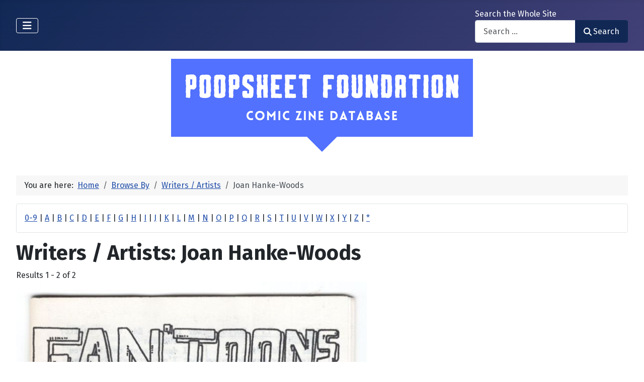

--- FILE ---
content_type: text/html; charset=utf-8
request_url: https://poopsheetfoundation.com/index.php/browse-by/writers-artists?value=Joan%20Hanke-Woods
body_size: 10402
content:
<!DOCTYPE html>
<html lang="en-gb" dir="ltr">

<head>
    <meta charset="utf-8">
	<meta name="viewport" content="width=device-width, initial-scale=1">
	<meta name="description" content="Mini-comic and fanzine database of small press and fan publications from the 1960s to the present.">
	<meta name="generator" content="Joomla! - Open Source Content Management">
	<title>Writers / Artists: Joan Hanke-Woods - Poopsheet Foundation</title>
	<link href="/media/system/images/joomla-favicon.svg" rel="icon" type="image/svg+xml">
	<link href="/media/system/images/favicon.ico" rel="alternate icon" type="image/vnd.microsoft.icon">
	<link href="/media/system/images/joomla-favicon-pinned.svg" rel="mask-icon" color="#000">

    <link href="/media/system/css/joomla-fontawesome.min.css?935fbf" rel="lazy-stylesheet"><noscript><link href="/media/system/css/joomla-fontawesome.min.css?935fbf" rel="stylesheet"></noscript>
	<link href="/media/vendor/bootstrap/css/bootstrap.min.css?5.3.3" rel="stylesheet">
	<link href="https://fonts.googleapis.com/css2?family=Fira+Sans:wght@100;300;400;700&amp;display=swap" rel="lazy-stylesheet" crossorigin="anonymous"><noscript><link href="https://fonts.googleapis.com/css2?family=Fira+Sans:wght@100;300;400;700&amp;display=swap" rel="stylesheet"></noscript>
	<link href="/media/templates/site/cassiopeia/css/template.min.css?935fbf" rel="stylesheet">
	<link href="/media/templates/site/cassiopeia/css/global/colors_standard.min.css?935fbf" rel="stylesheet">
	<link href="/media/com_mtree/css/tree.css?935fbf" rel="stylesheet" defer>
	<link href="/media/mod_mt_listings/css/mod_mt_listings.css?935fbf" rel="stylesheet">
	<link href="/media/plg_system_webauthn/css/button.min.css?935fbf" rel="stylesheet">
	<link href="/media/vendor/awesomplete/css/awesomplete.css?1.1.7" rel="stylesheet">
	<link href="/media/templates/site/cassiopeia/css/vendor/joomla-custom-elements/joomla-alert.min.css?0.4.1" rel="stylesheet">
	<link href="/components/com_mtree/templates/banyan/template.css" rel="stylesheet">
	<link href="/media/com_mtree/js/jquery.typeahead.css" rel="stylesheet">
	<link href="/media/mod_mt_alphaindex/css/mod_mt_alphaindex.css" rel="stylesheet">
	<style>:root {
		--hue: 214;
		--template-bg-light: #f0f4fb;
		--template-text-dark: #495057;
		--template-text-light: #ffffff;
		--template-link-color: var(--link-color);
		--template-special-color: #001B4C;
		--cassiopeia-font-family-body: "Fira Sans", sans-serif;
			--cassiopeia-font-family-headings: "Fira Sans", sans-serif;
			--cassiopeia-font-weight-normal: 400;
			--cassiopeia-font-weight-headings: 700;
	}</style>

    <script src="/media/vendor/metismenujs/js/metismenujs.min.js?1.4.0" defer></script>
	<script src="/media/vendor/jquery/js/jquery.min.js?3.7.1"></script>
	<script src="/media/legacy/js/jquery-noconflict.min.js?504da4"></script>
	<script src="/media/com_mtree/js/tree.js?935fbf" defer></script>
	<script type="application/json" class="joomla-script-options new">{"joomla.jtext":{"PLG_SYSTEM_WEBAUTHN_ERR_CANNOT_FIND_USERNAME":"Cannot find the username field in the login module. Sorry, Passwordless authentication will not work on this site unless you use a different login module.","PLG_SYSTEM_WEBAUTHN_ERR_EMPTY_USERNAME":"You need to enter your username (but NOT your password) before selecting the passkey login button.","PLG_SYSTEM_WEBAUTHN_ERR_INVALID_USERNAME":"The specified username does not correspond to a user account that has enabled passwordless login on this site.","JSHOWPASSWORD":"Show Password","JHIDEPASSWORD":"Hide Password","MOD_FINDER_SEARCH_VALUE":"Search &hellip;","COM_FINDER_SEARCH_FORM_LIST_LABEL":"Search Results","JLIB_JS_AJAX_ERROR_OTHER":"An error has occurred while fetching the JSON data: HTTP %s status code.","JLIB_JS_AJAX_ERROR_PARSE":"A parse error has occurred while processing the following JSON data:<br><code style=\"color:inherit;white-space:pre-wrap;padding:0;margin:0;border:0;background:inherit;\">%s<\/code>","ERROR":"Error","MESSAGE":"Message","NOTICE":"Notice","WARNING":"Warning","JCLOSE":"Close","JOK":"OK","JOPEN":"Open"},"finder-search":{"url":"\/index.php\/component\/finder\/?task=suggestions.suggest&format=json&tmpl=component&Itemid=101"},"system.paths":{"root":"","rootFull":"https:\/\/poopsheetfoundation.com\/","base":"","baseFull":"https:\/\/poopsheetfoundation.com\/"},"csrf.token":"c4ee8d5c78f32052e96ab2aeede863d6","system.keepalive":{"interval":300000,"uri":"\/index.php\/component\/ajax\/?format=json"}}</script>
	<script src="/media/system/js/core.min.js?2cb912"></script>
	<script src="/media/templates/site/cassiopeia/js/template.min.js?935fbf" type="module"></script>
	<script src="/media/system/js/keepalive.min.js?08e025" type="module"></script>
	<script src="/media/system/js/fields/passwordview.min.js?61f142" defer></script>
	<script src="/media/vendor/bootstrap/js/collapse.min.js?5.3.3" type="module"></script>
	<script src="/media/templates/site/cassiopeia/js/mod_menu/menu-metismenu.min.js?935fbf" defer></script>
	<script src="/media/vendor/awesomplete/js/awesomplete.min.js?1.1.7" defer></script>
	<script src="/media/com_finder/js/finder.min.js?755761" type="module"></script>
	<script src="/media/system/js/messages.min.js?9a4811" type="module"></script>
	<script src="/media/plg_system_webauthn/js/login.min.js?935fbf" defer></script>
	<script src="/media/com_mtree/js/jquery.typeahead.min.js"></script>
	<script type="application/ld+json">{"@context":"https://schema.org","@type":"BreadcrumbList","@id":"https://poopsheetfoundation.com/#/schema/BreadcrumbList/17","itemListElement":[{"@type":"ListItem","position":1,"item":{"@id":"https://poopsheetfoundation.com/index.php","name":"Home"}},{"@type":"ListItem","position":2,"item":{"@id":"https://poopsheetfoundation.com/index.php/browse-by/","name":"Browse By"}},{"@type":"ListItem","position":3,"item":{"@id":"https://poopsheetfoundation.com/index.php/browse-by/writers-artists","name":"Writers / Artists"}},{"@type":"ListItem","position":4,"item":{"@id":"https://poopsheetfoundation.com/index.php/browse-by/writers-artists?value=Joan%20Hanke-Woods","name":"Joan Hanke-Woods"}}]}</script>
	<meta http-equiv="x-dns-prefetch-control" content="on">
	<link rel="dns-prefetch" href="//images-cdn.ecwid.com/">
	<link rel="dns-prefetch" href="//images.ecwid.com/">
	<link rel="dns-prefetch" href="//app.ecwid.com/">
	<link rel="dns-prefetch" href="//ecwid-static-ru.r.worldssl.net">
	<link rel="dns-prefetch" href="//ecwid-images-ru.r.worldssl.net">

</head>

<body class="site com_mtree wrapper-fluid view-listcats no-layout task-searchby itemid-101 has-sidebar-left has-sidebar-right">
    <header class="header container-header full-width">

        
        
        
                    <div class="grid-child container-nav">
                                    
<nav class="navbar navbar-expand-lg" aria-label="Main Menu">
    <button class="navbar-toggler navbar-toggler-right" type="button" data-bs-toggle="collapse" data-bs-target="#navbar1" aria-controls="navbar1" aria-expanded="false" aria-label="Toggle Navigation">
        <span class="icon-menu" aria-hidden="true"></span>
    </button>
    <div class="collapse navbar-collapse" id="navbar1">
        <ul class="mod-menu mod-menu_dropdown-metismenu metismenu mod-list  nav-pills">
<li class="metismenu-item item-101 level-1 default current active"><a href="/index.php" aria-current="page">Home</a></li><li class="metismenu-item item-128 level-1"><a href="https://pfminimart.com/blog" target="_blank" rel="noopener noreferrer">Blog</a></li><li class="metismenu-item item-114 level-1 deeper parent"><a href="/index.php/site-info" >Site Info</a><button class="mm-collapsed mm-toggler mm-toggler-link" aria-haspopup="true" aria-expanded="false" aria-label="Site Info"></button><ul class="mm-collapse"><li class="metismenu-item item-115 level-2"><a href="/index.php/site-info/things-to-know" >Things to Know</a></li><li class="metismenu-item item-116 level-2"><a href="/index.php/site-info/about-us" >About / Contact</a></li></ul></li><li class="metismenu-item item-130 level-1"><a href="/index.php/submit-information" >Submit Info</a></li><li class="metismenu-item item-117 level-1 deeper parent"><a href="https://pfminimart.com" target="_blank" rel="noopener noreferrer">Shop</a><button class="mm-collapsed mm-toggler mm-toggler-link" aria-haspopup="true" aria-expanded="false" aria-label="Shop"></button><ul class="mm-collapse"><li class="metismenu-item item-121 level-2"><a href="http://stores.ebay.com/The-Confused-Nudist/Comic-Books-Comix-/_i.html?_fsub=4518067012" target="_blank" rel="noopener noreferrer">Mini-Comics at eBay</a></li></ul></li><li class="metismenu-item item-134 level-1"><a href="https://pfminimart.com/community/" target="_blank" rel="noopener noreferrer">PF Community</a></li><li class="metismenu-item item-135 level-1"><a href="/index.php/history-articles" >History Articles</a></li></ul>
    </div>
</nav>

                                                    <div class="container-search">
                        <div class="search no-card ">
        
<form class="mod-finder js-finder-searchform form-search" action="/index.php/component/finder/search?Itemid=101" method="get" role="search">
    <label for="mod-finder-searchword110" class="finder">Search the Whole Site</label><div class="mod-finder__search input-group"><input type="text" name="q" id="mod-finder-searchword110" class="js-finder-search-query form-control" value="" placeholder="Search &hellip;"><button class="btn btn-primary" type="submit"><span class="icon-search icon-white" aria-hidden="true"></span> Search</button></div>
            <input type="hidden" name="Itemid" value="101"></form>
</div>

                    </div>
                            </div>
            </header>

    <div class="site-grid">
        
        
        
                    <div class="grid-child container-sidebar-left">
                <div class="sidebar-left card ">
            <h6 class="card-header ">Navigate</h6>        <div class="card-body">
                        <div class="tree-holder modMtDtree" id="modMtDtree">
			<ul class="treeselect">
				<li>
					<i class="fas fa-home"></i><a href="/index.php/component/mtree/">Home</a>
					<ul>
					<li><span class="far fa-xs fa-minus-square collapsible" aria-hidden="true" data-cat-id="78" data-target-type="plus"></span><span class="icon-category"><span class="fa fa-folder-open" aria-hidden="true" data-cat-id="78"  data-target-type="folder"></span></span><a class=" active" href="/index.php">Comic Zine Database<span class="text-muted fs-6">(17688)</span></a><ul class="subcategories  cat-id-78" data-cat-id="78" data-target-type="subcategories" ><li><span class="far fa-xs fa-plus-square collapsible" aria-hidden="true" data-cat-id="80" data-target-type="plus"></span><span class="icon-category"><span class="fa fa-folder" aria-hidden="true" data-cat-id="80"  data-target-type="folder"></span></span><a class="" href="/index.php/mini-comics">Mini-Comics<span class="text-muted fs-6">(13242)</span></a><ul class="subcategories visually-hidden cat-id-80" data-cat-id="80" data-target-type="subcategories" ><li><span class="far fa-xs fa-plus-square collapsible" aria-hidden="true" data-cat-id="82" data-target-type="plus"></span><span class="icon-category"><span class="fa fa-folder" aria-hidden="true" data-cat-id="82"  data-target-type="folder"></span></span><a class="" href="/index.php/mini-comics/reference-materials">Reference Materials<span class="text-muted fs-6">(912)</span></a><ul class="subcategories visually-hidden cat-id-82" data-cat-id="82" data-target-type="subcategories" ><li><span class="icon-category"><span class="fa fa-folder" aria-hidden="true" data-cat-id="83"  data-target-type="folder"></span></span><a class="" href="/index.php/mini-comics/reference-materials/catalogs">Catalogs<span class="text-muted fs-6">(134)</span></a></li></ul></li><li><span class="icon-category"><span class="fa fa-folder" aria-hidden="true" data-cat-id="81"  data-target-type="folder"></span></span><a class="" href="/index.php/mini-comics/advertising">Advertising<span class="text-muted fs-6">(32)</span></a></li><li><span class="icon-category"><span class="fa fa-folder" aria-hidden="true" data-cat-id="84"  data-target-type="folder"></span></span><a class="" href="/index.php/mini-comics/related-items">Related Items<span class="text-muted fs-6">(475)</span></a></li></ul></li><li><span class="far fa-xs fa-plus-square collapsible" aria-hidden="true" data-cat-id="85" data-target-type="plus"></span><span class="icon-category"><span class="fa fa-folder" aria-hidden="true" data-cat-id="85"  data-target-type="folder"></span></span><a class="" href="/index.php/fanzines">Fanzines<span class="text-muted fs-6">(4446)</span></a><ul class="subcategories visually-hidden cat-id-85" data-cat-id="85" data-target-type="subcategories" ><li><span class="icon-category"><span class="fa fa-folder" aria-hidden="true" data-cat-id="87"  data-target-type="folder"></span></span><a class="" href="/index.php/fanzines/convention-programs">Convention Programs<span class="text-muted fs-6">(203)</span></a></li><li><span class="icon-category"><span class="fa fa-folder" aria-hidden="true" data-cat-id="90"  data-target-type="folder"></span></span><a class="" href="/index.php/fanzines/apas">APAs<span class="text-muted fs-6">(178)</span></a></li><li><span class="icon-category"><span class="fa fa-folder" aria-hidden="true" data-cat-id="86"  data-target-type="folder"></span></span><a class="" href="/index.php/fanzines/reference-materials">Reference Materials<span class="text-muted fs-6">(32)</span></a></li><li><span class="icon-category"><span class="fa fa-folder" aria-hidden="true" data-cat-id="97"  data-target-type="folder"></span></span><a class="" href="/index.php/fanzines/catalogs">Catalogs<span class="text-muted fs-6">(9)</span></a></li><li><span class="icon-category"><span class="fa fa-folder" aria-hidden="true" data-cat-id="88"  data-target-type="folder"></span></span><a class="" href="/index.php/fanzines/advertising">Advertising<span class="text-muted fs-6">(32)</span></a></li><li><span class="icon-category"><span class="fa fa-folder" aria-hidden="true" data-cat-id="89"  data-target-type="folder"></span></span><a class="" href="/index.php/fanzines/related-items">Related Items<span class="text-muted fs-6">(84)</span></a></li></ul></li></ul></li>					</ul>
				</li>
			</ul>
		</div>
            </div>
</div>
<div class="sidebar-left card ">
            <h6 class="card-header ">Newly Added</h6>        <div class="card-body">
                <style type="text/css">
#mod_mt_listings696993ec5231e {
    --mod-mt-listings-image-size: 100px;
    --mod-mt-listings-name-alignment: left;
    --mod-mt-listings-cards-flex-direction: column;
	--mod-mt-listings-card-flex-direction: row;
	--mod-mt-listings-card-width: auto;
	--mod-mt-listings-card-style-border: 1px solid rgb(0 0 0 / 10%);
	--mod-mt-listings-card-style-border-shadow: none;
    --mod-mt-listings-card-style-background-color: transparent;
    --mod-mt-listings-card-padding: 0;
    --mod-mt-listings-card-media-border-radius: 0.25rem 0 0 0.25rem;
    --mod-mt-listings-card-media-padding: 0;
    --mod-mt-listings-card-media-image-height: auto;
    --mod-mt-listings-card-media-height: auto;
    --mod-mt-listings-thumb-container-height: 100%;
    --mod-mt-listings-thumb-container-width: var(--mod-mt-listings-image-size);
    --mod-mt-listings-image-overlay-width: 100%;
    --mod-mt-listings-card-data-justify-content: center;
}
</style><div id="mod_mt_listings696993ec5231e" class="mod_mt_listings cards">
<div class="listing-card"><a class="link-overlay" href="/index.php/mini-comics/dangerous-times-6-preview"></a><div class="media img" style="background-image: url('https://poopsheetfoundation.com/media/com_mtree/images/listings/m/37641.jpg');" role="img" alt="Dangerous Times #6 preview"><div class="top-listing-thumb"><div class="img"><div class="img-overlay"></div></div></div></div><div class="data"><div class="field name"><div class="value">Dangerous Times #6 preview</div></div><div class="field category"><div class="value"><a href="/index.php/mini-comics">Mini-Comics</a></div></div><div class="field"><div class="value"><a rel="tag" class="tag mt-field-38-value-evolution-comics" href="/index.php/component/mtree/browse-by/publishing-imprint?value=Evolution+Comics">Evolution Comics</a></div></div><div class="field"><div class="value"><a rel="tag" class="tag mt-field-39-value-1993" href="/index.php/component/mtree/browse-by/publish-date?value=1993">1993</a></div></div></div></div><div class="listing-card"><a class="link-overlay" href="/index.php/fanzines/convention-programs/creation-con-thanksgiving-1980"></a><div class="media img" style="background-image: url('https://poopsheetfoundation.com/media/com_mtree/images/listings/m/37635.jpg');" role="img" alt="Creation Convention [November?] 1980 program"><div class="top-listing-thumb"><div class="img"><div class="img-overlay"></div></div></div></div><div class="data"><div class="field name"><div class="value">Creation Convention [November?] 1980 program</div></div><div class="field category"><div class="value"><a href="/index.php/fanzines/convention-programs">Convention Programs</a></div></div><div class="field"><div class="value"><a rel="tag" class="tag mt-field-39-value-1980" href="/index.php/component/mtree/browse-by/publish-date?value=1980">1980</a></div></div></div></div><div class="listing-card"><a class="link-overlay" href="/index.php/mini-comics/cookin-with-tom-leah"></a><div class="media img" style="background-image: url('https://poopsheetfoundation.com/media/com_mtree/images/listings/m/37632.jpg');" role="img" alt="Cookin' with Tom & Leah"><div class="top-listing-thumb"><div class="img"><div class="img-overlay"></div></div></div></div><div class="data"><div class="field name"><div class="value">Cookin' with Tom & Leah</div></div><div class="field category"><div class="value"><a href="/index.php/mini-comics">Mini-Comics</a></div></div><div class="field"><div class="value"><a rel="tag" class="tag mt-field-39-value-1992" href="/index.php/component/mtree/browse-by/publish-date?value=1992">1992</a></div></div></div></div><div class="listing-card"><a class="link-overlay" href="/index.php/mini-comics/concave-up-0"></a><div class="media img" style="background-image: url('https://poopsheetfoundation.com/media/com_mtree/images/listings/m/37628.jpg');" role="img" alt="Concave Up #0"><div class="top-listing-thumb"><div class="img"><div class="img-overlay"></div></div></div></div><div class="data"><div class="field name"><div class="value">Concave Up #0</div></div><div class="field category"><div class="value"><a href="/index.php/mini-comics">Mini-Comics</a></div></div><div class="field"><div class="value"><a rel="tag" class="tag mt-field-37-value-jesse-reklaw" href="/index.php/component/mtree/browse-by/publisher?value=Jesse+Reklaw">Jesse Reklaw</a></div></div><div class="field"><div class="value"><a rel="tag" class="tag mt-field-39-value-1995" href="/index.php/component/mtree/browse-by/publish-date?value=1995">1995</a></div></div></div></div><div class="listing-card"><a class="link-overlay" href="/index.php/mini-comics/compleat-lady-ashley-lovejoy"></a><div class="media img" style="background-image: url('https://poopsheetfoundation.com/media/com_mtree/images/listings/m/37626.jpg');" role="img" alt="Compleat Lady Ashley Lovejoy, The"><div class="top-listing-thumb"><div class="img"><div class="img-overlay"></div></div></div></div><div class="data"><div class="field name"><div class="value">Compleat Lady Ashley Lovejoy, The</div></div><div class="field category"><div class="value"><a href="/index.php/mini-comics">Mini-Comics</a></div></div><div class="field"><div class="value"><a rel="tag" class="tag mt-field-37-value-bill-fitts" href="/index.php/component/mtree/browse-by/publisher?value=Bill+Fitts">Bill Fitts</a></div></div><div class="field"><div class="value"><a rel="tag" class="tag mt-field-38-value-wildcat-press" href="/index.php/component/mtree/browse-by/publishing-imprint?value=Wildcat+Press">Wildcat Press</a></div></div><div class="field"><div class="value"><a rel="tag" class="tag mt-field-39-value-1996" href="/index.php/component/mtree/browse-by/publish-date?value=1996">1996</a></div></div></div></div><div class="listing-card"><a class="link-overlay" href="/index.php/mini-comics/committed-comix-ar-zak"></a><div class="media img" style="background-image: url('https://poopsheetfoundation.com/media/com_mtree/images/listings/m/37624.jpg');" role="img" alt="Committed Comix"><div class="top-listing-thumb"><div class="img"><div class="img-overlay"></div></div></div></div><div class="data"><div class="field name"><div class="value">Committed Comix</div></div><div class="field category"><div class="value"><a href="/index.php/mini-comics">Mini-Comics</a></div></div><div class="field"><div class="value"><a rel="tag" class="tag mt-field-38-value-ar-zak-arts-lab-press" href="/index.php/component/mtree/browse-by/publishing-imprint?value=Ar%3Azak+-+Arts+Lab+Press">Ar:zak - Arts Lab Press</a></div></div><div class="field"><div class="value"><a rel="tag" class="tag mt-field-39-value-1977" href="/index.php/component/mtree/browse-by/publish-date?value=1977">1977</a></div></div></div></div><div class="listing-card"><a class="link-overlay" href="/index.php/mini-comics/comix-wave-21"></a><div class="media img" style="background-image: url('https://poopsheetfoundation.com/media/com_mtree/images/listings/m/37618.jpg');" role="img" alt="Comix Wave #21"><div class="top-listing-thumb"><div class="img"><div class="img-overlay"></div></div></div></div><div class="data"><div class="field name"><div class="value">Comix Wave #21</div></div><div class="field category"><div class="value"><a href="/index.php/mini-comics">Mini-Comics</a></div></div><div class="field"><div class="value"><a rel="tag" class="tag mt-field-37-value-clay-geerdes" href="/index.php/component/mtree/browse-by/publisher?value=Clay+Geerdes">Clay Geerdes</a></div></div><div class="field"><div class="value"><a rel="tag" class="tag mt-field-38-value-comix-world-comix-wave" href="/index.php/component/mtree/browse-by/publishing-imprint?value=Comix+World+%2F+Comix+Wave">Comix World / Comix Wave</a></div></div><div class="field"><div class="value"><a rel="tag" class="tag mt-field-39-value-1984" href="/index.php/component/mtree/browse-by/publish-date?value=1984">1984</a></div></div></div></div><div class="listing-card"><a class="link-overlay" href="/index.php/mini-comics/comix-wave-18"></a><div class="media img" style="background-image: url('https://poopsheetfoundation.com/media/com_mtree/images/listings/m/37616.jpg');" role="img" alt="Comix Wave #18"><div class="top-listing-thumb"><div class="img"><div class="img-overlay"></div></div></div></div><div class="data"><div class="field name"><div class="value">Comix Wave #18</div></div><div class="field category"><div class="value"><a href="/index.php/mini-comics">Mini-Comics</a></div></div><div class="field"><div class="value"><a rel="tag" class="tag mt-field-37-value-clay-geerdes" href="/index.php/component/mtree/browse-by/publisher?value=Clay+Geerdes">Clay Geerdes</a></div></div><div class="field"><div class="value"><a rel="tag" class="tag mt-field-38-value-comix-world-comix-wave" href="/index.php/component/mtree/browse-by/publishing-imprint?value=Comix+World+%2F+Comix+Wave">Comix World / Comix Wave</a></div></div><div class="field"><div class="value"><a rel="tag" class="tag mt-field-39-value-1984" href="/index.php/component/mtree/browse-by/publish-date?value=1984">1984</a></div></div></div></div><div class="listing-card"><a class="link-overlay" href="/index.php/mini-comics/comix-wave-16"></a><div class="media img" style="background-image: url('https://poopsheetfoundation.com/media/com_mtree/images/listings/m/37614.jpg');" role="img" alt="Comix Wave #16"><div class="top-listing-thumb"><div class="img"><div class="img-overlay"></div></div></div></div><div class="data"><div class="field name"><div class="value">Comix Wave #16</div></div><div class="field category"><div class="value"><a href="/index.php/mini-comics">Mini-Comics</a></div></div><div class="field"><div class="value"><a rel="tag" class="tag mt-field-37-value-clay-geerdes" href="/index.php/component/mtree/browse-by/publisher?value=Clay+Geerdes">Clay Geerdes</a></div></div><div class="field"><div class="value"><a rel="tag" class="tag mt-field-38-value-comix-world-comix-wave" href="/index.php/component/mtree/browse-by/publishing-imprint?value=Comix+World+%2F+Comix+Wave">Comix World / Comix Wave</a></div></div><div class="field"><div class="value"><a rel="tag" class="tag mt-field-39-value-1984" href="/index.php/component/mtree/browse-by/publish-date?value=1984">1984</a></div></div></div></div><div class="listing-card"><a class="link-overlay" href="/index.php/mini-comics/comix-wave-07"></a><div class="media img" style="background-image: url('https://poopsheetfoundation.com/media/com_mtree/images/listings/m/37610.jpg');" role="img" alt="Comix Wave #07"><div class="top-listing-thumb"><div class="img"><div class="img-overlay"></div></div></div></div><div class="data"><div class="field name"><div class="value">Comix Wave #07</div></div><div class="field category"><div class="value"><a href="/index.php/mini-comics">Mini-Comics</a></div></div><div class="field"><div class="value"><a rel="tag" class="tag mt-field-37-value-clay-geerdes" href="/index.php/component/mtree/browse-by/publisher?value=Clay+Geerdes">Clay Geerdes</a></div></div><div class="field"><div class="value"><a rel="tag" class="tag mt-field-38-value-comix-world-comix-wave" href="/index.php/component/mtree/browse-by/publishing-imprint?value=Comix+World+%2F+Comix+Wave">Comix World / Comix Wave</a></div></div><div class="field"><div class="value"><a rel="tag" class="tag mt-field-39-value-1982" href="/index.php/component/mtree/browse-by/publish-date?value=1982">1982</a></div></div></div></div><div class="showmore"><a href="/index.php/component/mtree/new?Itemid=101" class="">Show more...<i class="fas fa-chevron-right"></i></a></div></div>    </div>
</div>
<div class="sidebar-left card ">
            <h6 class="card-header ">Recently Updated</h6>        <div class="card-body">
                <style type="text/css">
#mod_mt_listings696993ec73605 {
    --mod-mt-listings-image-size: 100px;
    --mod-mt-listings-name-alignment: left;
    --mod-mt-listings-cards-flex-direction: column;
	--mod-mt-listings-card-flex-direction: row;
	--mod-mt-listings-card-width: auto;
	--mod-mt-listings-card-style-border: 1px solid rgb(0 0 0 / 10%);
	--mod-mt-listings-card-style-border-shadow: none;
    --mod-mt-listings-card-style-background-color: transparent;
    --mod-mt-listings-card-padding: 0;
    --mod-mt-listings-card-media-border-radius: 0.25rem 0 0 0.25rem;
    --mod-mt-listings-card-media-padding: 0;
    --mod-mt-listings-card-media-image-height: auto;
    --mod-mt-listings-card-media-height: auto;
    --mod-mt-listings-thumb-container-height: 100%;
    --mod-mt-listings-thumb-container-width: var(--mod-mt-listings-image-size);
    --mod-mt-listings-image-overlay-width: 100%;
    --mod-mt-listings-card-data-justify-content: center;
}
</style><div id="mod_mt_listings696993ec73605" class="mod_mt_listings cards">
<div class="listing-card"><a class="link-overlay" href="/index.php/mini-comics/reference-materials/catalogs/demcomics-catalog-2"></a><div class="media img" style="background-image: url('https://poopsheetfoundation.com/media/com_mtree/images/listings/m/37646.jpg');" role="img" alt="Demcomics Catalog #2"><div class="top-listing-thumb"><div class="img"><div class="img-overlay"></div></div></div></div><div class="data"><div class="field name"><div class="value">Demcomics Catalog #2</div></div><div class="field"><div class="value"><a rel="tag" class="tag mt-field-37-value-steve-leach" href="/index.php/component/mtree/browse-by/publisher?value=Steve+Leach">Steve Leach</a></div></div><div class="field"><div class="value"><a rel="tag" class="tag mt-field-38-value-demcomics" href="/index.php/component/mtree/browse-by/publishing-imprint?value=Demcomics">Demcomics</a></div></div><div class="field"><div class="value"><a rel="tag" class="tag mt-field-39-value-1985" href="/index.php/component/mtree/browse-by/publish-date?value=1985">1985</a></div></div></div></div><div class="listing-card"><a class="link-overlay" href="/index.php/mini-comics/reference-materials/catalogs/dark-horse-comix-catalog-1"></a><div class="media img" style="background-image: url('https://poopsheetfoundation.com/media/com_mtree/images/listings/m/32275.jpg');" role="img" alt="Dark Horse Comix Catalog #1"><div class="top-listing-thumb"><div class="img"><div class="img-overlay"></div></div></div></div><div class="data"><div class="field name"><div class="value">Dark Horse Comix Catalog #1</div></div><div class="field"><div class="value"><a rel="tag" class="tag mt-field-37-value-jeff-gaither" href="/index.php/component/mtree/browse-by/publisher?value=Jeff+Gaither">Jeff Gaither</a></div></div><div class="field"><div class="value"><a rel="tag" class="tag mt-field-38-value-dark-horse-comix" href="/index.php/component/mtree/browse-by/publishing-imprint?value=Dark+Horse+Comix">Dark Horse Comix</a></div></div><div class="field"><div class="value"><a rel="tag" class="tag mt-field-39-value-1986" href="/index.php/component/mtree/browse-by/publish-date?value=1986%3F">1986?</a></div></div></div></div><div class="listing-card"><a class="link-overlay" href="/index.php/mini-comics/dark-destiny-1"></a><div class="media img" style="background-image: url('https://poopsheetfoundation.com/media/com_mtree/images/listings/m/37643.jpg');" role="img" alt="Dark Destiny #1"><div class="top-listing-thumb"><div class="img"><div class="img-overlay"></div></div></div></div><div class="data"><div class="field name"><div class="value">Dark Destiny #1</div></div><div class="field"><div class="value"><a rel="tag" class="tag mt-field-37-value-rickey-dilley" href="/index.php/component/mtree/browse-by/publisher?value=Rickey+Dilley">Rickey Dilley</a></div></div><div class="field"><div class="value"><a rel="tag" class="tag mt-field-38-value-darkrealm" href="/index.php/component/mtree/browse-by/publishing-imprint?value=Darkrealm">Darkrealm</a></div></div><div class="field"><div class="value"><a rel="tag" class="tag mt-field-39-value-1977" href="/index.php/component/mtree/browse-by/publish-date?value=1977">1977</a></div></div></div></div><div class="listing-card"><a class="link-overlay" href="/index.php/mini-comics/dandy-1"></a><div class="media img" style="background-image: url('https://poopsheetfoundation.com/media/com_mtree/images/listings/m/37639.jpg');" role="img" alt="Dandy #1"><div class="top-listing-thumb"><div class="img"><div class="img-overlay"></div></div></div></div><div class="data"><div class="field name"><div class="value">Dandy #1</div></div><div class="field"><div class="value"><a rel="tag" class="tag mt-field-37-value-eric-mayer" href="/index.php/component/mtree/browse-by/publisher?value=Eric+Mayer">Eric Mayer</a>, <a rel="tag" class="tag mt-field-37-value-kathy-mayer" href="/index.php/component/mtree/browse-by/publisher?value=Kathy+Mayer">Kathy Mayer</a></div></div><div class="field"><div class="value"><a rel="tag" class="tag mt-field-38-value-groggy-comics" href="/index.php/component/mtree/browse-by/publishing-imprint?value=Groggy+Comics">Groggy Comics</a></div></div><div class="field"><div class="value"><a rel="tag" class="tag mt-field-39-value-1986" href="/index.php/component/mtree/browse-by/publish-date?value=1986">1986</a></div></div></div></div><div class="listing-card"><a class="link-overlay" href="/index.php/mini-comics/the-cute-toy"></a><div class="media img" style="background-image: url('https://poopsheetfoundation.com/media/com_mtree/images/listings/m/37637.jpg');" role="img" alt="Cute Toy, The"><div class="top-listing-thumb"><div class="img"><div class="img-overlay"></div></div></div></div><div class="data"><div class="field name"><div class="value">Cute Toy, The</div></div><div class="field"><div class="value"><a rel="tag" class="tag mt-field-37-value-allen-freeman" href="/index.php/component/mtree/browse-by/publisher?value=Allen+Freeman">Allen Freeman</a></div></div><div class="field"><div class="value"><a rel="tag" class="tag mt-field-38-value-fan-atic-press" href="/index.php/component/mtree/browse-by/publishing-imprint?value=Fan-Atic+Press">Fan-Atic Press</a></div></div><div class="field"><div class="value"><a rel="tag" class="tag mt-field-39-value-1985" href="/index.php/component/mtree/browse-by/publish-date?value=1985">1985</a></div></div></div></div><div class="listing-card"><a class="link-overlay" href="/index.php/mini-comics/cruel-world-1"></a><div class="media img" style="background-image: url('https://poopsheetfoundation.com/media/com_mtree/images/listings/m/7343.jpg');" role="img" alt="Cruel World (MU Press) #1"><div class="top-listing-thumb"><div class="img"><div class="img-overlay"></div></div></div></div><div class="data"><div class="field name"><div class="value">Cruel World (MU Press) #1</div></div><div class="field"><div class="value"><a rel="tag" class="tag mt-field-37-value-edd-vick" href="/index.php/component/mtree/browse-by/publisher?value=Edd+Vick">Edd Vick</a></div></div><div class="field"><div class="value"><a rel="tag" class="tag mt-field-38-value-mu-press" href="/index.php/component/mtree/browse-by/publishing-imprint?value=MU+Press">MU Press</a></div></div><div class="field"><div class="value"><a rel="tag" class="tag mt-field-39-value-1989" href="/index.php/component/mtree/browse-by/publish-date?value=1989">1989</a></div></div></div></div><div class="listing-card"><a class="link-overlay" href="/index.php/mini-comics/con-fidential"></a><div class="media img" style="background-image: url('https://poopsheetfoundation.com/media/com_mtree/images/listings/m/37630.jpg');" role="img" alt="Con-fidential"><div class="top-listing-thumb"><div class="img"><div class="img-overlay"></div></div></div></div><div class="data"><div class="field name"><div class="value">Con-fidential</div></div><div class="field"><div class="value"><a rel="tag" class="tag mt-field-37-value-roger-may" href="/index.php/component/mtree/browse-by/publisher?value=Roger+May">Roger May</a></div></div><div class="field"><div class="value"><a rel="tag" class="tag mt-field-39-value-1992" href="/index.php/component/mtree/browse-by/publish-date?value=1992">1992</a></div></div></div></div><div class="listing-card"><a class="link-overlay" href="/index.php/mini-comics/comix-wave-28"></a><div class="media img" style="background-image: url('https://poopsheetfoundation.com/media/com_mtree/images/listings/m/12430.jpg');" role="img" alt="Comix Wave #28"><div class="top-listing-thumb"><div class="img"><div class="img-overlay"></div></div></div></div><div class="data"><div class="field name"><div class="value">Comix Wave #28</div></div><div class="field"><div class="value"><a rel="tag" class="tag mt-field-37-value-clay-geerdes" href="/index.php/component/mtree/browse-by/publisher?value=Clay+Geerdes">Clay Geerdes</a></div></div><div class="field"><div class="value"><a rel="tag" class="tag mt-field-38-value-comix-world-comix-wave" href="/index.php/component/mtree/browse-by/publishing-imprint?value=Comix+World+%2F+Comix+Wave">Comix World / Comix Wave</a></div></div><div class="field"><div class="value"><a rel="tag" class="tag mt-field-39-value-1986" href="/index.php/component/mtree/browse-by/publish-date?value=1986">1986</a></div></div></div></div><div class="listing-card"><a class="link-overlay" href="/index.php/mini-comics/comix-wave-27"></a><div class="media img" style="background-image: url('https://poopsheetfoundation.com/media/com_mtree/images/listings/m/37622.jpg');" role="img" alt="Comix Wave #27"><div class="top-listing-thumb"><div class="img"><div class="img-overlay"></div></div></div></div><div class="data"><div class="field name"><div class="value">Comix Wave #27</div></div><div class="field"><div class="value"><a rel="tag" class="tag mt-field-37-value-clay-geerdes" href="/index.php/component/mtree/browse-by/publisher?value=Clay+Geerdes">Clay Geerdes</a></div></div><div class="field"><div class="value"><a rel="tag" class="tag mt-field-38-value-comix-world-comix-wave" href="/index.php/component/mtree/browse-by/publishing-imprint?value=Comix+World+%2F+Comix+Wave">Comix World / Comix Wave</a></div></div><div class="field"><div class="value"><a rel="tag" class="tag mt-field-39-value-1986" href="/index.php/component/mtree/browse-by/publish-date?value=1986">1986</a></div></div></div></div><div class="listing-card"><a class="link-overlay" href="/index.php/mini-comics/comix-wave-23"></a><div class="media img" style="background-image: url('https://poopsheetfoundation.com/media/com_mtree/images/listings/m/37620.jpg');" role="img" alt="Comix Wave #23"><div class="top-listing-thumb"><div class="img"><div class="img-overlay"></div></div></div></div><div class="data"><div class="field name"><div class="value">Comix Wave #23</div></div><div class="field"><div class="value"><a rel="tag" class="tag mt-field-37-value-clay-geerdes" href="/index.php/component/mtree/browse-by/publisher?value=Clay+Geerdes">Clay Geerdes</a></div></div><div class="field"><div class="value"><a rel="tag" class="tag mt-field-38-value-comix-world-comix-wave" href="/index.php/component/mtree/browse-by/publishing-imprint?value=Comix+World+%2F+Comix+Wave">Comix World / Comix Wave</a></div></div><div class="field"><div class="value"><a rel="tag" class="tag mt-field-39-value-1985" href="/index.php/component/mtree/browse-by/publish-date?value=1985">1985</a></div></div></div></div><div class="showmore"><a href="/index.php/component/mtree/updated?Itemid=101" class="">Show more...<i class="fas fa-chevron-right"></i></a></div></div>    </div>
</div>

            </div>
        
        <div class="grid-child container-component">
            <div class="breadcrumbs no-card ">
        
<div id="mod-custom147" class="mod-custom custom">
    <p style="text-align: center;"><a href="/index.php"><img src="/images/Comic%20Zine%20Database%20header%20Canva%20-%20larger%20font1.png" width="600" height="200" /></a></p></div>
</div>
<nav class="mod-breadcrumbs__wrapper" aria-label="Breadcrumbs">
    <ol class="mod-breadcrumbs breadcrumb px-3 py-2">
                    <li class="mod-breadcrumbs__here float-start">
                You are here: &#160;
            </li>
        
        <li class="mod-breadcrumbs__item breadcrumb-item"><a href="/index.php" class="pathway"><span>Home</span></a></li><li class="mod-breadcrumbs__item breadcrumb-item"><a href="/index.php/browse-by/" class="pathway"><span>Browse By</span></a></li><li class="mod-breadcrumbs__item breadcrumb-item"><a href="/index.php/browse-by/writers-artists" class="pathway"><span>Writers / Artists</span></a></li><li class="mod-breadcrumbs__item breadcrumb-item active"><span>Joan Hanke-Woods</span></li>    </ol>
    </nav>
<div class="breadcrumbs card ">
        <div class="card-body">
                <div class="mod_mt_alphaindex horizontal">
<a class="alpha" href="/index.php/component/mtree/list-alpha/0-9"><span>0-9</span></a> | <a class="alpha" href="/index.php/component/mtree/list-alpha/a"><span>A</span></a> | <a class="alpha" href="/index.php/component/mtree/list-alpha/b"><span>B</span></a> | <a class="alpha" href="/index.php/component/mtree/list-alpha/c"><span>C</span></a> | <a class="alpha" href="/index.php/component/mtree/list-alpha/d"><span>D</span></a> | <a class="alpha" href="/index.php/component/mtree/list-alpha/e"><span>E</span></a> | <a class="alpha" href="/index.php/component/mtree/list-alpha/f"><span>F</span></a> | <a class="alpha" href="/index.php/component/mtree/list-alpha/g"><span>G</span></a> | <a class="alpha" href="/index.php/component/mtree/list-alpha/h"><span>H</span></a> | <a class="alpha" href="/index.php/component/mtree/list-alpha/i"><span>I</span></a> | <a class="alpha" href="/index.php/component/mtree/list-alpha/j"><span>J</span></a> | <a class="alpha" href="/index.php/component/mtree/list-alpha/k"><span>K</span></a> | <a class="alpha" href="/index.php/component/mtree/list-alpha/l"><span>L</span></a> | <a class="alpha" href="/index.php/component/mtree/list-alpha/m"><span>M</span></a> | <a class="alpha" href="/index.php/component/mtree/list-alpha/n"><span>N</span></a> | <a class="alpha" href="/index.php/component/mtree/list-alpha/o"><span>O</span></a> | <a class="alpha" href="/index.php/component/mtree/list-alpha/p"><span>P</span></a> | <a class="alpha" href="/index.php/component/mtree/list-alpha/q"><span>Q</span></a> | <a class="alpha" href="/index.php/component/mtree/list-alpha/r"><span>R</span></a> | <a class="alpha" href="/index.php/component/mtree/list-alpha/s"><span>S</span></a> | <a class="alpha" href="/index.php/component/mtree/list-alpha/t"><span>T</span></a> | <a class="alpha" href="/index.php/component/mtree/list-alpha/u"><span>U</span></a> | <a class="alpha" href="/index.php/component/mtree/list-alpha/v"><span>V</span></a> | <a class="alpha" href="/index.php/component/mtree/list-alpha/w"><span>W</span></a> | <a class="alpha" href="/index.php/component/mtree/list-alpha/x"><span>X</span></a> | <a class="alpha" href="/index.php/component/mtree/list-alpha/y"><span>Y</span></a> | <a class="alpha" href="/index.php/component/mtree/list-alpha/z"><span>Z</span></a> | <a class="alpha" href="/index.php/component/mtree/list-alpha/%2A"><span>*</span></a></div>    </div>
</div>

            
            <div id="system-message-container" aria-live="polite"></div>

            <main>
                <div class="mt-page-browse-by-results" id="mt-page-browse-by-writers-artists-joan-hanke-woods" class="mt-template-banyan cf-id-49 cat-id-78 tlcat-id-78">
	<h1 class="contentheading">
		<span class="customfieldcaption">Writers / Artists: </span><span class="customfieldvalue">Joan Hanke-Woods</span>	</h1>

	<div class="mt-listings mt-ls-style-7">
			<div class="mt-listings-pages pages-links">
		<span class="mt-x-listings">
			<span>
Results 1 - 2 of 2</span></span>
					</div>
		
		<div class="mt-listings-spacing-top"></div>

		<div class="mt-listings-list">
		<div class="row"><div class="col-lg-6" data-link-id="2260">
	<div class="listing-summary">
	<div class="summary-view-image"><a href="/index.php/mini-comics/fan-toons-13"><img border="0" src="https://poopsheetfoundation.com/media/com_mtree/images/listings/m/33507.jpg" width="697" height="899" class="image-left" alt="Fan&#039;toons #13" /></a> </div>	<div class="summary-view-details mt-ls-has-image">
				<div class="mt-ls-header">
			<h3><a href="/index.php/mini-comics/fan-toons-13" ><span itemprop="name">Fan&#039;toons #13</span></a> </h3>
		</div>			<div class="mt-ls-fields mt-ls-field-focus">
									<div class="mt-ls-field mfieldtype_mtags">
						<a rel="tag" class="tag mt-field-49-value-jeff-gaither" href="/index.php/component/mtree/browse-by/writers-artists?value=Jeff+Gaither">Jeff Gaither</a>, <a rel="tag" class="tag mt-field-49-value-juan-alfonso" href="/index.php/component/mtree/browse-by/writers-artists?value=Juan+Alfonso">Juan Alfonso</a>, <a rel="tag" class="tag mt-field-49-value-joshua-quagmire" href="/index.php/component/mtree/browse-by/writers-artists?value=Joshua+Quagmire">Joshua Quagmire</a>, <a rel="tag" class="tag mt-field-49-value-scott-stevens" href="/index.php/component/mtree/browse-by/writers-artists?value=Scott+Stevens">Scott Stevens</a>, <a rel="tag" class="tag mt-field-49-value-brad-w-foster" href="/index.php/component/mtree/browse-by/writers-artists?value=Brad+W.+Foster">Brad W. Foster</a>, <a rel="tag" class="tag mt-field-49-value-jerry-collins" href="/index.php/component/mtree/browse-by/writers-artists?value=Jerry+Collins">Jerry Collins</a>, <a rel="tag" class="tag mt-field-49-value-t-k-atherton" href="/index.php/component/mtree/browse-by/writers-artists?value=T.K.+Atherton">T.K. Atherton</a>, <a rel="tag" class="tag mt-field-49-value-kyle-miller" href="/index.php/component/mtree/browse-by/writers-artists?value=Kyle+Miller">Kyle Miller</a>, <a rel="tag" class="tag mt-field-49-value-sherlock" href="/index.php/component/mtree/browse-by/writers-artists?value=Sherlock">Sherlock</a>, <a rel="tag" class="tag mt-field-49-value-gary-thomas" href="/index.php/component/mtree/browse-by/writers-artists?value=Gary+Thomas">Gary Thomas</a>, <a rel="tag" class="tag mt-field-49-value-marc-schirmeister" href="/index.php/component/mtree/browse-by/writers-artists?value=Marc+Schirmeister">Marc Schirmeister</a>, <a rel="tag" class="tag mt-field-49-value-bob-lee" href="/index.php/component/mtree/browse-by/writers-artists?value=Bob+Lee">Bob Lee</a>, <a rel="tag" class="tag mt-field-49-value-edd-vick" href="/index.php/component/mtree/browse-by/writers-artists?value=Edd+Vick">Edd Vick</a>, <a rel="tag" class="tag mt-field-49-value-guy-brownlee" href="/index.php/component/mtree/browse-by/writers-artists?value=Guy+Brownlee">Guy Brownlee</a>, <a rel="tag" class="tag mt-field-49-value-johnny-amburn" href="/index.php/component/mtree/browse-by/writers-artists?value=Johnny+Amburn">Johnny Amburn</a>, <a rel="tag" class="tag mt-field-49-value-joan-hanke-woods" href="/index.php/component/mtree/browse-by/writers-artists?value=Joan+Hanke-Woods">Joan Hanke-Woods</a>, <a rel="tag" class="tag mt-field-49-value-eric-mayer" href="/index.php/component/mtree/browse-by/writers-artists?value=Eric+Mayer">Eric Mayer</a>, <a rel="tag" class="tag mt-field-49-value-neal-wilgus" href="/index.php/component/mtree/browse-by/writers-artists?value=Neal+Wilgus">Neal Wilgus</a>, <a rel="tag" class="tag mt-field-49-value-hal-hargit" href="/index.php/component/mtree/browse-by/writers-artists?value=Hal+Hargit">Hal Hargit</a>, <a rel="tag" class="tag mt-field-49-value-wayne-modjeski" href="/index.php/component/mtree/browse-by/writers-artists?value=Wayne+Modjeski">Wayne Modjeski</a>, <a rel="tag" class="tag mt-field-49-value-louis-f-rothenberg" href="/index.php/component/mtree/browse-by/writers-artists?value=Louis+F.+Rothenberg">Louis F. Rothenberg</a>					</div>
								</div>
						<div class="mt-ls-fields">
				<div class="mt-ls-field category">
					<span class="caption">Category</span>
					<span class="output"><a href="/index.php/mini-comics" >Mini-Comics</a> </span>
				</div>
			</div>
			<div class="mt-ls-fields-misc row row-cols-1">
			<div id="field-37-link-2260" class="mt-ls-field mfieldtype_mtags col">
				<span class="caption">Publisher</span><span class="output"><a rel="tag" class="tag mt-field-37-value-edd-vick" href="/index.php/component/mtree/browse-by/publisher?value=Edd+Vick">Edd Vick</a></span>
			</div>
			<div id="field-38-link-2260" class="mt-ls-field mfieldtype_mtags col">
				<span class="caption">Publishing Imprint</span><span class="output"><a rel="tag" class="tag mt-field-38-value-miscellania-unlimited" href="/index.php/component/mtree/browse-by/publishing-imprint?value=Miscellania+Unlimited">Miscellania Unlimited</a></span>
			</div>
			<div id="field-46-link-2260" class="mt-ls-field mfieldtype_mtags col">
				<span class="caption">Country</span><span class="output"><a rel="tag" class="tag mt-field-46-value-usa" href="/index.php/component/mtree/browse-by/country?value=USA">USA</a></span>
			</div>
			<div id="field-39-link-2260" class="mt-ls-field mfieldtype_mtags col">
				<span class="caption">Year</span><span class="output"><a rel="tag" class="tag mt-field-39-value-1986" href="/index.php/component/mtree/browse-by/publish-date?value=1986">1986</a></span>
			</div></div></div>
	</div>
</div><div class="col-lg-6" data-link-id="2858">
	<div class="listing-summary">
	<div class="summary-view-image"><a href="/index.php/mini-comics/our-story-thus-far-1"><img border="0" src="https://poopsheetfoundation.com/media/com_mtree/images/listings/m/7578.jpg" width="550" height="833" class="image-left" alt="Our Story Thus Far #1" /></a> </div>	<div class="summary-view-details mt-ls-has-image">
				<div class="mt-ls-header">
			<h3><a href="/index.php/mini-comics/our-story-thus-far-1" ><span itemprop="name">Our Story Thus Far #1</span></a> </h3>
		</div>			<div class="mt-ls-fields mt-ls-field-focus">
									<div class="mt-ls-field mfieldtype_mtags">
						<a rel="tag" class="tag mt-field-49-value-brad-w-foster" href="/index.php/component/mtree/browse-by/writers-artists?value=Brad+W.+Foster">Brad W. Foster</a>, <a rel="tag" class="tag mt-field-49-value-jim-ryan" href="/index.php/component/mtree/browse-by/writers-artists?value=Jim+Ryan">Jim Ryan</a>, <a rel="tag" class="tag mt-field-49-value-david-miller" href="/index.php/component/mtree/browse-by/writers-artists?value=David+Miller">David Miller</a>, <a rel="tag" class="tag mt-field-49-value-par-holman" href="/index.php/component/mtree/browse-by/writers-artists?value=Par+Holman">Par Holman</a>, <a rel="tag" class="tag mt-field-49-value-john-cosgriff" href="/index.php/component/mtree/browse-by/writers-artists?value=John+Cosgriff">John Cosgriff</a>, <a rel="tag" class="tag mt-field-49-value-steve-lafler" href="/index.php/component/mtree/browse-by/writers-artists?value=Steve+Lafler">Steve Lafler</a>, <a rel="tag" class="tag mt-field-49-value-rick-mccollum" href="/index.php/component/mtree/browse-by/writers-artists?value=Rick+McCollum">Rick McCollum</a>, <a rel="tag" class="tag mt-field-49-value-mark-heike" href="/index.php/component/mtree/browse-by/writers-artists?value=Mark+Heike">Mark Heike</a>, <a rel="tag" class="tag mt-field-49-value-rich-larson" href="/index.php/component/mtree/browse-by/writers-artists?value=Rich+Larson">Rich Larson</a>, <a rel="tag" class="tag mt-field-49-value-joan-hanke-woods" href="/index.php/component/mtree/browse-by/writers-artists?value=Joan+Hanke-Woods">Joan Hanke-Woods</a>, <a rel="tag" class="tag mt-field-49-value-eric-vincent" href="/index.php/component/mtree/browse-by/writers-artists?value=Eric+Vincent">Eric Vincent</a>, <a rel="tag" class="tag mt-field-49-value-kenneth-huey" href="/index.php/component/mtree/browse-by/writers-artists?value=Kenneth+Huey">Kenneth Huey</a>, <a rel="tag" class="tag mt-field-49-value-douglas-vencill" href="/index.php/component/mtree/browse-by/writers-artists?value=Douglas+Vencill">Douglas Vencill</a>, <a rel="tag" class="tag mt-field-49-value-jim-siergey" href="/index.php/component/mtree/browse-by/writers-artists?value=Jim+Siergey">Jim Siergey</a>, <a rel="tag" class="tag mt-field-49-value-tim-boxell" href="/index.php/component/mtree/browse-by/writers-artists?value=Tim+Boxell">Tim Boxell</a>, <a rel="tag" class="tag mt-field-49-value-clifford-neal-oisif-egaux" href="/index.php/component/mtree/browse-by/writers-artists?value=Clifford+Neal+%2F+Oisif+Egaux">Clifford Neal / Oisif Egaux</a>, <a rel="tag" class="tag mt-field-49-value-john-howard" href="/index.php/component/mtree/browse-by/writers-artists?value=John+Howard">John Howard</a>, <a rel="tag" class="tag mt-field-49-value-jeanne-gomoll" href="/index.php/component/mtree/browse-by/writers-artists?value=Jeanne+Gomoll">Jeanne Gomoll</a>, <a rel="tag" class="tag mt-field-49-value-george-erling" href="/index.php/component/mtree/browse-by/writers-artists?value=George+Erling">George Erling</a>, <a rel="tag" class="tag mt-field-49-value-walt-rodgers" href="/index.php/component/mtree/browse-by/writers-artists?value=Walt+Rodgers">Walt Rodgers</a>, <a rel="tag" class="tag mt-field-49-value-cat-yronwode" href="/index.php/component/mtree/browse-by/writers-artists?value=cat+yronwode">cat yronwode</a>, <a rel="tag" class="tag mt-field-49-value-steven-fox" href="/index.php/component/mtree/browse-by/writers-artists?value=Steven+Fox">Steven Fox</a>, <a rel="tag" class="tag mt-field-49-value-trina-robbins" href="/index.php/component/mtree/browse-by/writers-artists?value=Trina+Robbins">Trina Robbins</a>, <a rel="tag" class="tag mt-field-49-value-jim-thompson" href="/index.php/component/mtree/browse-by/writers-artists?value=Jim+Thompson">Jim Thompson</a>, <a rel="tag" class="tag mt-field-49-value-greg-high" href="/index.php/component/mtree/browse-by/writers-artists?value=Greg+High">Greg High</a>, <a rel="tag" class="tag mt-field-49-value-rick-geary" href="/index.php/component/mtree/browse-by/writers-artists?value=Rick+Geary">Rick Geary</a>, <a rel="tag" class="tag mt-field-49-value-marc-schirmeister" href="/index.php/component/mtree/browse-by/writers-artists?value=Marc+Schirmeister">Marc Schirmeister</a>, <a rel="tag" class="tag mt-field-49-value-doug-potter" href="/index.php/component/mtree/browse-by/writers-artists?value=Doug+Potter">Doug Potter</a>, <a rel="tag" class="tag mt-field-49-value-george-proctor" href="/index.php/component/mtree/browse-by/writers-artists?value=George+Proctor">George Proctor</a>					</div>
								</div>
						<div class="mt-ls-fields">
				<div class="mt-ls-field category">
					<span class="caption">Category</span>
					<span class="output"><a href="/index.php/mini-comics" >Mini-Comics</a> </span>
				</div>
			</div>
			<div class="mt-ls-fields-misc row row-cols-1">
			<div id="field-37-link-2858" class="mt-ls-field mfieldtype_mtags col">
				<span class="caption">Publisher</span><span class="output"><a rel="tag" class="tag mt-field-37-value-brad-w-foster" href="/index.php/component/mtree/browse-by/publisher?value=Brad+W.+Foster">Brad W. Foster</a></span>
			</div>
			<div id="field-38-link-2858" class="mt-ls-field mfieldtype_mtags col">
				<span class="caption">Publishing Imprint</span><span class="output"><a rel="tag" class="tag mt-field-38-value-jabberwocky-graphix" href="/index.php/component/mtree/browse-by/publishing-imprint?value=Jabberwocky+Graphix">Jabberwocky Graphix</a></span>
			</div>
			<div id="field-46-link-2858" class="mt-ls-field mfieldtype_mtags col">
				<span class="caption">Country</span><span class="output"><a rel="tag" class="tag mt-field-46-value-usa" href="/index.php/component/mtree/browse-by/country?value=USA">USA</a></span>
			</div>
			<div id="field-39-link-2858" class="mt-ls-field mfieldtype_mtags col">
				<span class="caption">Year</span><span class="output"><a rel="tag" class="tag mt-field-39-value-1983" href="/index.php/component/mtree/browse-by/publish-date?value=1983">1983</a></span>
			</div></div></div>
	</div>
</div></div>		</div>
					<div class="pagination justify-content-between align-items-center">

									<div class="counter">
											</div>
								</div>
			</div></div>
            </main>
            <div class="main-bottom card ">
            <h3 class="card-header ">What Is This Site?</h3>        <div class="card-body">
                
<div id="mod-custom115" class="mod-custom custom">
    <p>A virtual archive of mini-comics, comic fanzines, small press comics, newave comix and related items. The physical archive, housed at PF headquarters, is being built with personal acquisitions as well as generous donations from supporters. This project is most definitely a work in progress.</p></div>
    </div>
</div>
<div class="main-bottom card ">
        <div class="card-body">
                
<div id="mod-custom120" class="mod-custom custom">
    <p style="text-align: center;"><strong>All support is appreciated!</strong><br />Donate › <a href="https://www.patreon.com/poopsheet" target="_blank" rel="noopener noreferrer">Patreon </a><br />Buy › <a href="https://poopsheetshop.com" target="_blank" rel="noopener noreferrer">Poopsheet Shop</a></p></div>
    </div>
</div>

        </div>

                    <div class="grid-child container-sidebar-right">
                <div class="sidebar-right card ">
            <h6 class="card-header ">Search the Database Only</h6>        <div class="card-body">
                <script>
	jQuery(function() {
		jQuery('#mod_mt_search_searchword104').typeahead({
			source: {
								"Categories": {
					url: [
						{
							type: "POST",
							url: "https://poopsheetfoundation.com/?option=com_mtree&task=search.completion&format=json&cat_id=0&type=category",
							data: {searchword: "{{query}}" }
						}],
					template: '<span class="row">' +
						'<span class="catname">{{cat_name}}</span>' +
						"</span>",
					display: "cat_name"
				},
								"Listings": {
					url: [
						{
							type: "POST",
							url: "https://poopsheetfoundation.com/?option=com_mtree&task=search.completion&format=json&cat_id=0&type=listing",
							data: {searchword: "{{query}}" }
						}]
				}
			},
			template: '<span class="row">' +
								'<span class="typeahead-result-thumbnail col">' +
				'<img src="/{{image_url}}">' +
				"</span>" +
								'<span class="name col gx-0">{{link_name}}</span>' +
				"</span>",
			callback: {
				onClickAfter: function (node, a, item, event) {
					window.location.href = item.href;
				}
			},
			display: ["link_name"],
			dynamic: true,
			maxItem: 8,
			maxItemPerGroup: 8,
			minLength: 1,
			group: true
		});
	});
</script>
<form action="/index.php/browse-by/writers-artists?value=Joan%20Hanke-Woods&amp;start=0" method="post" class="mt-search-form form-inline search" id="mod_mt_search104">
	<div class="typeahead__container">
		<div class="typeahead__field">
			<div class="typeahead__query">
				<input type="search"
					id="mod_mt_search_searchword104"
					name="searchword"
					maxlength="100"
					value=""
					placeholder="Search…"
					autocomplete="off"
				>
			</div>
					</div>
	</div>

	
	<input type="hidden" name="option" value="com_mtree" />
	<input type="hidden" name="Itemid" value="" />
	<input type="hidden" name="task" value="search" />
		</form>
	<div class="control-group">
		<div class="controls">
			<a href="/index.php/component/mtree/advanced-search?Itemid=101">Advanced Search</a>
		</div>
	</div>
    </div>
</div>
<div class="sidebar-right card ">
            <h6 class="card-header ">Browse</h6>        <div class="card-body">
                <ul class="mod-menu mod-list nav ">
		<li><a href="/index.php/all-categories">All Categories</a></li>
		<li><a href="/index.php/component/mtree/all">All Listings</a></li>
		<li><a href="/index.php/component/mtree/browse-by/">Browse By Tag</a></li>
		<li><a href="/index.php/component/mtree/new">Recently Added</a></li>
		<li><a href="/index.php/component/mtree/updated">Recently Updated</a></li>
		<li><a href="/index.php/component/mtree/random">Random</a></li>
	</ul>    </div>
</div>
<div class="sidebar-right card ">
            <h6 class="card-header ">Stats</h6>        <div class="card-body">
                There are <a href="/index.php/component/mtree/all?Itemid=101">17684 listings</a> and <a href="/index.php/component/mtree/all-categories?Itemid=">20 categories</a> in our website    </div>
</div>
<div class="sidebar-right card ">
            <h6 class="card-header ">New at the Blog</h6>        <div class="card-body">
                Feed not found.    </div>
</div>
<div class="sidebar-right card ">
            <h6 class="card-header ">New at the Mini Mart</h6>        <div class="card-body">
                Feed not found.    </div>
</div>
<div class="sidebar-right card ">
            <h6 class="card-header ">Login Form</h6>        <div class="card-body">
                <form id="login-form-16" class="mod-login" action="/index.php/browse-by/writers-artists?value=Joan%20Hanke-Woods&amp;start=0" method="post">

    
    <div class="mod-login__userdata userdata">
        <div class="mod-login__username form-group">
                            <div class="input-group">
                    <input id="modlgn-username-16" type="text" name="username" class="form-control" autocomplete="username" placeholder="Username">
                    <label for="modlgn-username-16" class="visually-hidden">Username</label>
                    <span class="input-group-text" title="Username">
                        <span class="icon-user icon-fw" aria-hidden="true"></span>
                    </span>
                </div>
                    </div>

        <div class="mod-login__password form-group">
                            <div class="input-group">
                    <input id="modlgn-passwd-16" type="password" name="password" autocomplete="current-password" class="form-control" placeholder="Password">
                    <label for="modlgn-passwd-16" class="visually-hidden">Password</label>
                    <button type="button" class="btn btn-secondary input-password-toggle">
                        <span class="icon-eye icon-fw" aria-hidden="true"></span>
                        <span class="visually-hidden">Show Password</span>
                    </button>
                </div>
                    </div>

                    <div class="mod-login__remember form-group">
                <div id="form-login-remember-16" class="form-check">
                    <input type="checkbox" name="remember" class="form-check-input" value="yes" id="form-login-input-remember-16">
                    <label class="form-check-label" for="form-login-input-remember-16">
                        Remember Me                    </label>
                </div>
            </div>
        
                    <div class="mod-login__submit form-group">
                <button type="button"
                        class="btn btn-secondary w-100 plg_system_webauthn_login_button"
                                                    data-webauthn-form="login-form-16"
                                                                        title="Sign in with a passkey"
                        id="plg_system_webauthn-zkosuBTt7qF1-xgYXDqi3"
                        >
                                            <svg aria-hidden="true" id="Passkey" xmlns="http://www.w3.org/2000/svg" viewBox="0 0 24 24"><g id="icon-passkey"><circle id="icon-passkey-head" cx="10.5" cy="6" r="4.5"/><path id="icon-passkey-key" d="M22.5,10.5a3.5,3.5,0,1,0-5,3.15V19L19,20.5,21.5,18,20,16.5,21.5,15l-1.24-1.24A3.5,3.5,0,0,0,22.5,10.5Zm-3.5,0a1,1,0,1,1,1-1A1,1,0,0,1,19,10.5Z"/><path id="icon-passkey-body" d="M14.44,12.52A6,6,0,0,0,12,12H9a6,6,0,0,0-6,6v2H16V14.49A5.16,5.16,0,0,1,14.44,12.52Z"/></g></svg>
                                        Sign in with a passkey                </button>
            </div>
        
        <div class="mod-login__submit form-group">
            <button type="submit" name="Submit" class="btn btn-primary w-100">Log in</button>
        </div>

                    <ul class="mod-login__options list-unstyled">
                <li>
                    <a href="/index.php/component/users/reset?Itemid=101">
                    Forgot your password?</a>
                </li>
                <li>
                    <a href="/index.php/component/users/remind?Itemid=101">
                    Forgot your username?</a>
                </li>
                            </ul>
        <input type="hidden" name="option" value="com_users">
        <input type="hidden" name="task" value="user.login">
        <input type="hidden" name="return" value="aHR0cHM6Ly9wb29wc2hlZXRmb3VuZGF0aW9uLmNvbS9pbmRleC5waHAvYnJvd3NlLWJ5L3dyaXRlcnMtYXJ0aXN0cz92YWx1ZT1Kb2FuJTIwSGFua2UtV29vZHM=">
        <input type="hidden" name="c4ee8d5c78f32052e96ab2aeede863d6" value="1">    </div>
    </form>
    </div>
</div>

            </div>
        
        
            </div>

    
            <a href="#top" id="back-top" class="back-to-top-link" aria-label="Back to Top">
            <span class="icon-arrow-up icon-fw" aria-hidden="true"></span>
        </a>
    
    
</body>

</html>
